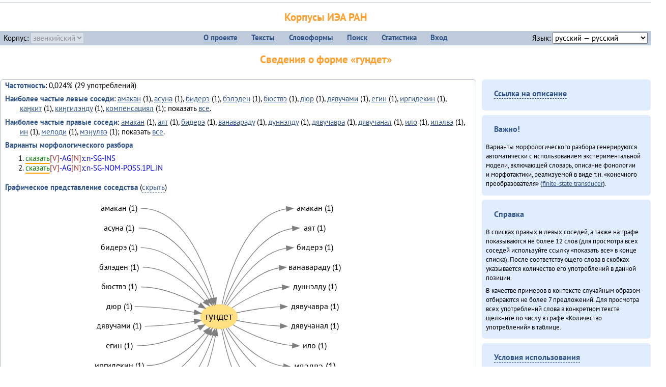

--- FILE ---
content_type: text/html; charset=UTF-8
request_url: https://corpora.iea.ras.ru/corpora/describe_word.php?word=%D0%B3%D1%83%D0%BD%D0%B4%D0%B5%D1%82&b=l&prev=%D0%B8%D0%BB%D1%8D%D0%BB%D0%B2%D1%8D
body_size: 47892
content:

<!DOCTYPE html>
<html>
<head>
	<meta name="Content-Type" content="text/html; charset=utf-8">
	<title>Корпусы ИЭА&nbsp;РАН — Сведения о форме «гундет»</title>
	<!--base href="/corpora/"-->
	<link rel="icon" type="image/png" href="images/favicon.ico">
	<link rel="stylesheet" type="text/css" href="style/jquery-ui/smoothness/jquery-ui.css">
	<link rel="stylesheet" type="text/css" href="style/fonts.css">
	<link rel="stylesheet" type="text/css" href="style/main.css">
	<link rel="stylesheet" type="text/css" href="style/menu.css">
	<link rel="stylesheet" type="text/css" href="style/tables.css">
	<script type="text/javascript" language="javascript" src="javascript/jquery.js"></script>
	<script type="text/javascript" language="javascript" src="javascript/jquery.easing.js"></script>
	<script type="text/javascript" language="javascript" src="javascript/jquery-ui.js"></script>
	<script type="text/javascript" language="javascript" src="javascript/functions.js"></script>
</head>
<body>
<!--Начало видимой страницы-->
<div id="header"><h1><a style="color: inherit; text-decoration: none;" href="./" title="Переход к начальной странице">Корпусы ИЭА&nbsp;РАН</a></h1>
<table id="menu">
<tr>
	<td style="width: 22%; padding-left: 0.5em; text-align: left;">Корпус:&nbsp;<form style="display: inline;" action="/corpora/describe_word.php" method="post"><select name="lang_code" onchange="submit();" disabled><option value="yrk">ненецкий</option><option value="atv">телеутский</option><option value="cjs">шорский</option><option value="evn" selected>эвенкийский</option></select></form></td>
	<td>
	<!--Содержимое выпадающих меню-->
	<ul>
		<li><a href="./">О&nbsp;проекте</a><ul>
			<li><a href="structure.php">Структура&nbsp;корпуса</a></li>
			<li><a href="news.php">Новости</a></li>
			<li><a href="authors.php">Об&nbsp;авторах</a></li>
		</ul></li>
		<li><a href="texts.php">Тексты</a></li>
		<li><a href="wordforms.php">Словоформы</a><ul>
					<li><a href="compare.php">сравнение списков</a></li>
					<li><a href="concordance.php">конкорданс</a></li>
		</ul></li>
		<li><a href="search.php">Поиск</a><ul>
			<li><a href="search_lexgram.php">лексико-грамматический</a></li>
			<li><a href="compare_texts.php">пар предложений</a></li>
		</ul></li>
		<li><a href="statistics.php">Статистика</a></li>
		<li><!--Вход для администраторов--><a href="login.php?return=/corpora/describe_word.php?word=%D0%B3%D1%83%D0%BD%D0%B4%D0%B5%D1%82&amp;b=l&amp;prev=%D0%B8%D0%BB%D1%8D%D0%BB%D0%B2%D1%8D">Вход</a></li>
	</ul></td>
	<td style="width: 22%; padding-right: 0.5em; text-align: right;">Язык:&nbsp;<form style="display: inline;" action="/corpora/describe_word.php" method="post"><select name="iface_lang" onchange="submit();"><option value="eng">английский — English</option><option value="rus" selected>русский — русский</option><option value="yrk">ненецкий — ненэця’ вада</option></select></form></td>
</tr>
</table>
<h1>Сведения о форме «гундет»</h1></div><div id="main">
	<div class="text_block">
<p class="desc_item"><strong>Частотность</strong>: 0,024% (29&nbsp;употреблений)</p><p class="desc_item"><strong>Наиболее частые левые соседи</strong>: <a href="describe_word.php?lang_code=evn&wf_kind=normalised&word=%D0%B0%D0%BC%D0%B0%D0%BA%D0%B0%D0%BD&b=l&prev=%D0%B3%D1%83%D0%BD%D0%B4%D0%B5%D1%82" title="Сведения о слове (в этом окне)">амакан</a>&nbsp;(1), <a href="describe_word.php?lang_code=evn&wf_kind=normalised&word=%D0%B0%D1%81%D1%83%D0%BD%D0%B0&b=l&prev=%D0%B3%D1%83%D0%BD%D0%B4%D0%B5%D1%82" title="Сведения о слове (в этом окне)">асуна</a>&nbsp;(1), <a href="describe_word.php?lang_code=evn&wf_kind=normalised&word=%D0%B1%D0%B8%D0%B4%D0%B5%D1%80%D1%8D&b=l&prev=%D0%B3%D1%83%D0%BD%D0%B4%D0%B5%D1%82" title="Сведения о слове (в этом окне)">бидерэ</a>&nbsp;(1), <a href="describe_word.php?lang_code=evn&wf_kind=normalised&word=%D0%B1%D1%8D%D0%BB%D1%8D%D0%B4%D0%B5%D0%BD&b=l&prev=%D0%B3%D1%83%D0%BD%D0%B4%D0%B5%D1%82" title="Сведения о слове (в этом окне)">бэлэден</a>&nbsp;(1), <a href="describe_word.php?lang_code=evn&wf_kind=normalised&word=%D0%B1%D1%8E%D1%81%D1%82%D0%B2%D1%8D&b=l&prev=%D0%B3%D1%83%D0%BD%D0%B4%D0%B5%D1%82" title="Сведения о слове (в этом окне)">бюствэ</a>&nbsp;(1), <a href="describe_word.php?lang_code=evn&wf_kind=normalised&word=%D0%B4%D1%8E%D1%80&b=l&prev=%D0%B3%D1%83%D0%BD%D0%B4%D0%B5%D1%82" title="Сведения о слове (в этом окне)">дюр</a>&nbsp;(1), <a href="describe_word.php?lang_code=evn&wf_kind=normalised&word=%D0%B4%D1%8F%D0%B2%D1%83%D1%87%D0%B0%D0%BC%D0%B8&b=l&prev=%D0%B3%D1%83%D0%BD%D0%B4%D0%B5%D1%82" title="Сведения о слове (в этом окне)">дявучами</a>&nbsp;(1), <a href="describe_word.php?lang_code=evn&wf_kind=normalised&word=%D0%B5%D0%B3%D0%B8%D0%BD&b=l&prev=%D0%B3%D1%83%D0%BD%D0%B4%D0%B5%D1%82" title="Сведения о слове (в этом окне)">егин</a>&nbsp;(1), <a href="describe_word.php?lang_code=evn&wf_kind=normalised&word=%D0%B8%D1%80%D0%B3%D0%B8%D0%B4%D0%B5%D0%BA%D0%B8%D0%BD&b=l&prev=%D0%B3%D1%83%D0%BD%D0%B4%D0%B5%D1%82" title="Сведения о слове (в этом окне)">иргидекин</a>&nbsp;(1), <a href="describe_word.php?lang_code=evn&wf_kind=normalised&word=%D0%BA%D0%B0%D3%88%D0%BA%D0%B8%D1%82&b=l&prev=%D0%B3%D1%83%D0%BD%D0%B4%D0%B5%D1%82" title="Сведения о слове (в этом окне)">каӈкит</a>&nbsp;(1), <a href="describe_word.php?lang_code=evn&wf_kind=normalised&word=%D0%BA%D0%B8%D3%88%D0%B3%D0%B8%D0%BB%D1%8D%D0%BD%D0%B4%D1%83&b=l&prev=%D0%B3%D1%83%D0%BD%D0%B4%D0%B5%D1%82" title="Сведения о слове (в этом окне)">киӈгилэнду</a>&nbsp;(1), <a href="describe_word.php?lang_code=evn&wf_kind=normalised&word=%D0%BA%D0%BE%D0%BC%D0%BF%D0%B5%D0%BD%D1%81%D0%B0%D1%86%D0%B8%D1%8F%D0%BB&b=l&prev=%D0%B3%D1%83%D0%BD%D0%B4%D0%B5%D1%82" title="Сведения о слове (в этом окне)">компенсациял</a>&nbsp;(1); показать <a href="neighbours.php?dist=-1&rl=-1&limit=1&text0=0&word=%D0%B3%D1%83%D0%BD%D0%B4%D0%B5%D1%82" target="_blank" title="В новом окне">все</a>.</p><p class="desc_item"><strong>Наиболее частые правые соседи</strong>: <a href="describe_word.php?lang_code=evn&wf_kind=normalised&word=%D0%B0%D0%BC%D0%B0%D0%BA%D0%B0%D0%BD&b=r&prev=%D0%B3%D1%83%D0%BD%D0%B4%D0%B5%D1%82" title="Сведения о слове (в этом окне)">амакан</a>&nbsp;(1), <a href="describe_word.php?lang_code=evn&wf_kind=normalised&word=%D0%B0%D1%8F%D1%82&b=r&prev=%D0%B3%D1%83%D0%BD%D0%B4%D0%B5%D1%82" title="Сведения о слове (в этом окне)">аят</a>&nbsp;(1), <a href="describe_word.php?lang_code=evn&wf_kind=normalised&word=%D0%B1%D0%B8%D0%B4%D0%B5%D1%80%D1%8D&b=r&prev=%D0%B3%D1%83%D0%BD%D0%B4%D0%B5%D1%82" title="Сведения о слове (в этом окне)">бидерэ</a>&nbsp;(1), <a href="describe_word.php?lang_code=evn&wf_kind=normalised&word=%D0%B2%D0%B0%D0%BD%D0%B0%D0%B2%D0%B0%D1%80%D0%B0%D0%B4%D1%83&b=r&prev=%D0%B3%D1%83%D0%BD%D0%B4%D0%B5%D1%82" title="Сведения о слове (в этом окне)">ванавараду</a>&nbsp;(1), <a href="describe_word.php?lang_code=evn&wf_kind=normalised&word=%D0%B4%D1%83%D0%BD%D0%BD%D1%8D%D0%BB%D0%B4%D1%83&b=r&prev=%D0%B3%D1%83%D0%BD%D0%B4%D0%B5%D1%82" title="Сведения о слове (в этом окне)">дуннэлду</a>&nbsp;(1), <a href="describe_word.php?lang_code=evn&wf_kind=normalised&word=%D0%B4%D1%8F%D0%B2%D1%83%D1%87%D0%B0%D0%B2%D1%80%D0%B0&b=r&prev=%D0%B3%D1%83%D0%BD%D0%B4%D0%B5%D1%82" title="Сведения о слове (в этом окне)">дявучавра</a>&nbsp;(1), <a href="describe_word.php?lang_code=evn&wf_kind=normalised&word=%D0%B4%D1%8F%D0%B2%D1%83%D1%87%D0%B0%D0%BD%D0%B0%D0%BB&b=r&prev=%D0%B3%D1%83%D0%BD%D0%B4%D0%B5%D1%82" title="Сведения о слове (в этом окне)">дявучанал</a>&nbsp;(1), <a href="describe_word.php?lang_code=evn&wf_kind=normalised&word=%D0%B8%D0%BB%D0%BE&b=r&prev=%D0%B3%D1%83%D0%BD%D0%B4%D0%B5%D1%82" title="Сведения о слове (в этом окне)">ило</a>&nbsp;(1), <a href="describe_word.php?lang_code=evn&wf_kind=normalised&word=%D0%B8%D0%BB%D1%8D%D0%BB%D0%B2%D1%8D&b=r&prev=%D0%B3%D1%83%D0%BD%D0%B4%D0%B5%D1%82" title="Сведения о слове (в этом окне)">илэлвэ</a>&nbsp;(1), <a href="describe_word.php?lang_code=evn&wf_kind=normalised&word=%D0%B8%D0%BD&b=r&prev=%D0%B3%D1%83%D0%BD%D0%B4%D0%B5%D1%82" title="Сведения о слове (в этом окне)">ин</a>&nbsp;(1), <a href="describe_word.php?lang_code=evn&wf_kind=normalised&word=%D0%BC%D0%B5%D0%BB%D0%BE%D0%B4%D0%B8&b=r&prev=%D0%B3%D1%83%D0%BD%D0%B4%D0%B5%D1%82" title="Сведения о слове (в этом окне)">мелоди</a>&nbsp;(1), <a href="describe_word.php?lang_code=evn&wf_kind=normalised&word=%D0%BC%D1%8D%D3%88%D1%83%D0%BB%D0%B2%D1%8D&b=r&prev=%D0%B3%D1%83%D0%BD%D0%B4%D0%B5%D1%82" title="Сведения о слове (в этом окне)">мэӈулвэ</a>&nbsp;(1); показать <a href="neighbours.php?dist=1&rl=1&limit=1&text0=0&word=%D0%B3%D1%83%D0%BD%D0%B4%D0%B5%D1%82" target="_blank" title="В новом окне">все</a>.</p><p class="desc_item"><strong>Варианты морфологического разбора</strong></p><ol><li class="analysis">сказать[V]-AG[N]:cn-SG-INS</li><li class="analysis">сказать[V]-AG[N]:cn-SG-NOM-POSS.1PL.IN</li></ol><br><p class="desc_item"><strong>Графическое представление соседства</strong> (<a id="graph_a" class="samepage" onclick="toggleBlockDisplay('graph', 'graph_a');">скрыть</a>)</p><div id="graph" class="svg" align="center"><a name="graph"></a><?xml version="1.0" encoding="UTF-8" standalone="no"?>
<!DOCTYPE svg PUBLIC "-//W3C//DTD SVG 1.1//EN"
 "http://www.w3.org/Graphics/SVG/1.1/DTD/svg11.dtd">
<!-- Generated by graphviz version 6.0.1 (20220911.1526)
 -->
<!-- Title: G Pages: 1 -->
<svg width="388pt" height="359pt"
 viewBox="0.00 0.00 387.98 359.40" xmlns="http://www.w3.org/2000/svg" xmlns:xlink="http://www.w3.org/1999/xlink">
<g id="graph0" class="graph" transform="scale(1 1) rotate(0) translate(4 355.4)">
<title>G</title>
<polygon fill="white" stroke="none" points="-4,4 -4,-355.4 383.98,-355.4 383.98,4 -4,4"/>
<!-- гундет -->
<g id="node1" class="node">
<title>гундет</title>
<ellipse fill="#ffe080" stroke="#ffe080" cx="195.99" cy="-177.2" rx="27" ry="18"/>
<text text-anchor="middle" x="195.99" y="-173" font-family="PT Sans" font-size="14.00">гундет</text>
</g>
<!-- амаканr -->
<g id="node14" class="node">
<title>амаканr</title>
<g id="a_node14"><a xlink:href="/corpora/describe_word.php?word=%D0%B0%D0%BC%D0%B0%D0%BA%D0%B0%D0%BD&amp;b=r&amp;prev=%D0%B3%D1%83%D0%BD%D0%B4%D0%B5%D1%82#graph" xlink:title="амакан (1)">
<text text-anchor="middle" x="337.49" y="-333.6" font-family="PT Sans" font-size="12.00">амакан (1)</text>
</a>
</g>
</g>
<!-- гундет&#45;&gt;амаканr -->
<g id="edge13" class="edge">
<title>гундет&#45;&gt;амаканr:w</title>
<path fill="none" stroke="grey" d="M200.32,-195.24C208.74,-234.96 234.7,-327.18 295.44,-336.45"/>
<polygon fill="grey" stroke="grey" points="295.25,-339.94 305.49,-337.2 295.78,-332.96 295.25,-339.94"/>
</g>
<!-- аятr -->
<g id="node15" class="node">
<title>аятr</title>
<g id="a_node15"><a xlink:href="/corpora/describe_word.php?word=%D0%B0%D1%8F%D1%82&amp;b=r&amp;prev=%D0%B3%D1%83%D0%BD%D0%B4%D0%B5%D1%82#graph" xlink:title="аят (1)">
<text text-anchor="middle" x="337.49" y="-304.6" font-family="PT Sans" font-size="12.00">аят (1)</text>
</a>
</g>
</g>
<!-- гундет&#45;&gt;аятr -->
<g id="edge14" class="edge">
<title>гундет&#45;&gt;аятr:w</title>
<path fill="none" stroke="grey" d="M203.14,-194.6C216.2,-228.21 250.01,-299.5 304.46,-307.47"/>
<polygon fill="grey" stroke="grey" points="304.26,-310.97 314.49,-308.2 304.77,-303.98 304.26,-310.97"/>
</g>
<!-- бидерэr -->
<g id="node16" class="node">
<title>бидерэr</title>
<g id="a_node16"><a xlink:href="/corpora/describe_word.php?word=%D0%B1%D0%B8%D0%B4%D0%B5%D1%80%D1%8D&amp;b=r&amp;prev=%D0%B3%D1%83%D0%BD%D0%B4%D0%B5%D1%82#graph" xlink:title="бидерэ (1)">
<text text-anchor="middle" x="337.49" y="-275.6" font-family="PT Sans" font-size="12.00">бидерэ (1)</text>
</a>
</g>
</g>
<!-- гундет&#45;&gt;бидерэr -->
<g id="edge15" class="edge">
<title>гундет&#45;&gt;бидерэr:w</title>
<path fill="none" stroke="grey" d="M205.36,-194.5C219.69,-221.56 251.69,-271.51 295.38,-278.4"/>
<polygon fill="grey" stroke="grey" points="295.24,-281.9 305.49,-279.2 295.79,-274.93 295.24,-281.9"/>
</g>
<!-- ванаварадуr -->
<g id="node17" class="node">
<title>ванаварадуr</title>
<g id="a_node17"><a xlink:href="/corpora/describe_word.php?word=%D0%B2%D0%B0%D0%BD%D0%B0%D0%B2%D0%B0%D1%80%D0%B0%D0%B4%D1%83&amp;b=r&amp;prev=%D0%B3%D1%83%D0%BD%D0%B4%D0%B5%D1%82#graph" xlink:title="ванавараду (1)">
<text text-anchor="middle" x="337.49" y="-246.6" font-family="PT Sans" font-size="12.00">ванавараду (1)</text>
</a>
</g>
</g>
<!-- гундет&#45;&gt;ванаварадуr -->
<g id="edge16" class="edge">
<title>гундет&#45;&gt;ванаварадуr:w</title>
<path fill="none" stroke="grey" d="M208.22,-193.4C223.13,-212.98 251.5,-243.97 284.95,-249.38"/>
<polygon fill="grey" stroke="grey" points="284.74,-252.88 294.99,-250.2 285.31,-245.9 284.74,-252.88"/>
</g>
<!-- дуннэлдуr -->
<g id="node18" class="node">
<title>дуннэлдуr</title>
<g id="a_node18"><a xlink:href="/corpora/describe_word.php?word=%D0%B4%D1%83%D0%BD%D0%BD%D1%8D%D0%BB%D0%B4%D1%83&amp;b=r&amp;prev=%D0%B3%D1%83%D0%BD%D0%B4%D0%B5%D1%82#graph" xlink:title="дуннэлду (1)">
<text text-anchor="middle" x="337.49" y="-217.6" font-family="PT Sans" font-size="12.00">дуннэлду (1)</text>
</a>
</g>
</g>
<!-- гундет&#45;&gt;дуннэлдуr -->
<g id="edge17" class="edge">
<title>гундет&#45;&gt;дуннэлдуr:w</title>
<path fill="none" stroke="grey" d="M214.89,-190.16C232.52,-201.77 260.89,-217.45 289.41,-220.62"/>
<polygon fill="grey" stroke="grey" points="289.3,-224.12 299.49,-221.2 289.7,-217.14 289.3,-224.12"/>
</g>
<!-- дявучавраr -->
<g id="node19" class="node">
<title>дявучавраr</title>
<g id="a_node19"><a xlink:href="/corpora/describe_word.php?word=%D0%B4%D1%8F%D0%B2%D1%83%D1%87%D0%B0%D0%B2%D1%80%D0%B0&amp;b=r&amp;prev=%D0%B3%D1%83%D0%BD%D0%B4%D0%B5%D1%82#graph" xlink:title="дявучавра (1)">
<text text-anchor="middle" x="337.49" y="-188.6" font-family="PT Sans" font-size="12.00">дявучавра (1)</text>
</a>
</g>
</g>
<!-- гундет&#45;&gt;дявучавраr -->
<g id="edge18" class="edge">
<title>гундет&#45;&gt;дявучавраr:w</title>
<path fill="none" stroke="grey" d="M221.78,-183.04C239.23,-186.71 263.48,-190.94 286.42,-191.97"/>
<polygon fill="grey" stroke="grey" points="286.41,-195.47 296.49,-192.2 286.57,-188.47 286.41,-195.47"/>
</g>
<!-- дявучаналr -->
<g id="node20" class="node">
<title>дявучаналr</title>
<g id="a_node20"><a xlink:href="/corpora/describe_word.php?word=%D0%B4%D1%8F%D0%B2%D1%83%D1%87%D0%B0%D0%BD%D0%B0%D0%BB&amp;b=r&amp;prev=%D0%B3%D1%83%D0%BD%D0%B4%D0%B5%D1%82#graph" xlink:title="дявучанал (1)">
<text text-anchor="middle" x="337.49" y="-159.6" font-family="PT Sans" font-size="12.00">дявучанал (1)</text>
</a>
</g>
</g>
<!-- гундет&#45;&gt;дявучаналr -->
<g id="edge19" class="edge">
<title>гундет&#45;&gt;дявучаналr:w</title>
<path fill="none" stroke="grey" d="M221.8,-171.75C239.26,-168.32 263.52,-164.38 286.43,-163.42"/>
<polygon fill="grey" stroke="grey" points="286.57,-166.92 296.49,-163.2 286.41,-159.92 286.57,-166.92"/>
</g>
<!-- илоr -->
<g id="node21" class="node">
<title>илоr</title>
<g id="a_node21"><a xlink:href="/corpora/describe_word.php?word=%D0%B8%D0%BB%D0%BE&amp;b=r&amp;prev=%D0%B3%D1%83%D0%BD%D0%B4%D0%B5%D1%82#graph" xlink:title="ило (1)">
<text text-anchor="middle" x="337.49" y="-130.6" font-family="PT Sans" font-size="12.00">ило (1)</text>
</a>
</g>
</g>
<!-- гундет&#45;&gt;илоr -->
<g id="edge20" class="edge">
<title>гундет&#45;&gt;илоr:w</title>
<path fill="none" stroke="grey" d="M216.57,-165.22C237.14,-153.69 271.05,-137.58 304.23,-134.66"/>
<polygon fill="grey" stroke="grey" points="304.66,-138.15 314.49,-134.2 304.34,-131.15 304.66,-138.15"/>
</g>
<!-- илэлвэr -->
<g id="node22" class="node">
<title>илэлвэr</title>
<g id="a_node22"><a xlink:href="/corpora/describe_word.php?word=%D0%B8%D0%BB%D1%8D%D0%BB%D0%B2%D1%8D&amp;b=r&amp;prev=%D0%B3%D1%83%D0%BD%D0%B4%D0%B5%D1%82#graph" xlink:title="илэлвэ (1)">
<text text-anchor="middle" x="337.49" y="-99" font-family="PT Sans" font-size="14.00">илэлвэ (1)</text>
</a>
</g>
</g>
<!-- гундет&#45;&gt;илэлвэr -->
<g id="edge21" class="edge">
<title>гундет&#45;&gt;илэлвэr:w</title>
<path fill="none" stroke="grey" d="M208.87,-161.14C224.95,-141.25 255.77,-109.31 291.34,-103.97"/>
<polygon fill="grey" stroke="grey" points="291.78,-107.45 301.49,-103.2 291.25,-100.47 291.78,-107.45"/>
</g>
<!-- инr -->
<g id="node23" class="node">
<title>инr</title>
<g id="a_node23"><a xlink:href="/corpora/describe_word.php?word=%D0%B8%D0%BD&amp;b=r&amp;prev=%D0%B3%D1%83%D0%BD%D0%B4%D0%B5%D1%82#graph" xlink:title="ин (1)">
<text text-anchor="middle" x="337.49" y="-68.6" font-family="PT Sans" font-size="12.00">ин (1)</text>
</a>
</g>
</g>
<!-- гундет&#45;&gt;инr -->
<g id="edge22" class="edge">
<title>гундет&#45;&gt;инr:w</title>
<path fill="none" stroke="grey" d="M206.1,-160.33C222.38,-132.56 259.3,-79.61 307.39,-72.91"/>
<polygon fill="grey" stroke="grey" points="307.76,-76.39 317.49,-72.2 307.27,-69.41 307.76,-76.39"/>
</g>
<!-- мелодиr -->
<g id="node24" class="node">
<title>мелодиr</title>
<g id="a_node24"><a xlink:href="/corpora/describe_word.php?word=%D0%BC%D0%B5%D0%BB%D0%BE%D0%B4%D0%B8&amp;b=r&amp;prev=%D0%B3%D1%83%D0%BD%D0%B4%D0%B5%D1%82#graph" xlink:title="мелоди (1)">
<text text-anchor="middle" x="337.49" y="-39.6" font-family="PT Sans" font-size="12.00">мелоди (1)</text>
</a>
</g>
</g>
<!-- гундет&#45;&gt;мелодиr -->
<g id="edge23" class="edge">
<title>гундет&#45;&gt;мелодиr:w</title>
<path fill="none" stroke="grey" d="M202.14,-159.41C213.2,-125.09 242.64,-52.4 295.37,-44"/>
<polygon fill="grey" stroke="grey" points="295.79,-47.47 305.49,-43.2 295.24,-40.5 295.79,-47.47"/>
</g>
<!-- мэӈулвэr -->
<g id="node25" class="node">
<title>мэӈулвэr</title>
<g id="a_node25"><a xlink:href="/corpora/describe_word.php?word=%D0%BC%D1%8D%D3%88%D1%83%D0%BB%D0%B2%D1%8D&amp;b=r&amp;prev=%D0%B3%D1%83%D0%BD%D0%B4%D0%B5%D1%82#graph" xlink:title="мэӈулвэ (1)">
<text text-anchor="middle" x="337.49" y="-10.6" font-family="PT Sans" font-size="12.00">мэӈулвэ (1)</text>
</a>
</g>
</g>
<!-- гундет&#45;&gt;мэӈулвэr -->
<g id="edge24" class="edge">
<title>гундет&#45;&gt;мэӈулвэr:w</title>
<path fill="none" stroke="grey" d="M199.89,-159.13C207.42,-118.85 231.44,-24.45 292.39,-14.97"/>
<polygon fill="grey" stroke="grey" points="292.78,-18.45 302.49,-14.2 292.25,-11.47 292.78,-18.45"/>
</g>
<!-- амаканl -->
<g id="node2" class="node">
<title>амаканl</title>
<g id="a_node2"><a xlink:href="/corpora/describe_word.php?word=%D0%B0%D0%BC%D0%B0%D0%BA%D0%B0%D0%BD&amp;b=l&amp;prev=%D0%B3%D1%83%D0%BD%D0%B4%D0%B5%D1%82#graph" xlink:title="амакан (1)">
<text text-anchor="middle" x="48.5" y="-333.6" font-family="PT Sans" font-size="12.00">амакан (1)</text>
</a>
</g>
</g>
<!-- амаканl&#45;&gt;гундет -->
<g id="edge1" class="edge">
<title>амаканl:e&#45;&gt;гундет</title>
<path fill="none" stroke="grey" d="M80.5,-337.2C144.82,-337.2 176.47,-250.61 188.71,-204.83"/>
<polygon fill="grey" stroke="grey" points="192.15,-205.49 191.22,-194.93 185.36,-203.77 192.15,-205.49"/>
</g>
<!-- асунаl -->
<g id="node3" class="node">
<title>асунаl</title>
<g id="a_node3"><a xlink:href="/corpora/describe_word.php?word=%D0%B0%D1%81%D1%83%D0%BD%D0%B0&amp;b=l&amp;prev=%D0%B3%D1%83%D0%BD%D0%B4%D0%B5%D1%82#graph" xlink:title="асуна (1)">
<text text-anchor="middle" x="48.5" y="-304.6" font-family="PT Sans" font-size="12.00">асуна (1)</text>
</a>
</g>
</g>
<!-- асунаl&#45;&gt;гундет -->
<g id="edge2" class="edge">
<title>асунаl:e&#45;&gt;гундет</title>
<path fill="none" stroke="grey" d="M77.5,-308.2C132.88,-308.2 168.75,-242.5 184.97,-204.15"/>
<polygon fill="grey" stroke="grey" points="188.33,-205.18 188.84,-194.6 181.84,-202.55 188.33,-205.18"/>
</g>
<!-- бидерэl -->
<g id="node4" class="node">
<title>бидерэl</title>
<g id="a_node4"><a xlink:href="/corpora/describe_word.php?word=%D0%B1%D0%B8%D0%B4%D0%B5%D1%80%D1%8D&amp;b=l&amp;prev=%D0%B3%D1%83%D0%BD%D0%B4%D0%B5%D1%82#graph" xlink:title="бидерэ (1)">
<text text-anchor="middle" x="48.5" y="-275.6" font-family="PT Sans" font-size="12.00">бидерэ (1)</text>
</a>
</g>
</g>
<!-- бидерэl&#45;&gt;гундет -->
<g id="edge3" class="edge">
<title>бидерэl:e&#45;&gt;гундет</title>
<path fill="none" stroke="grey" d="M80.5,-279.2C126.34,-279.2 162.31,-233.06 180.95,-202.84"/>
<polygon fill="grey" stroke="grey" points="184.08,-204.43 186.17,-194.04 178.06,-200.86 184.08,-204.43"/>
</g>
<!-- бэлэденl -->
<g id="node5" class="node">
<title>бэлэденl</title>
<g id="a_node5"><a xlink:href="/corpora/describe_word.php?word=%D0%B1%D1%8D%D0%BB%D1%8D%D0%B4%D0%B5%D0%BD&amp;b=l&amp;prev=%D0%B3%D1%83%D0%BD%D0%B4%D0%B5%D1%82#graph" xlink:title="бэлэден (1)">
<text text-anchor="middle" x="48.5" y="-246.6" font-family="PT Sans" font-size="12.00">бэлэден (1)</text>
</a>
</g>
</g>
<!-- бэлэденl&#45;&gt;гундет -->
<g id="edge4" class="edge">
<title>бэлэденl:e&#45;&gt;гундет</title>
<path fill="none" stroke="grey" d="M83.5,-250.2C120.38,-250.2 154.57,-221.89 175.11,-200.53"/>
<polygon fill="grey" stroke="grey" points="177.82,-202.76 182.04,-193.04 172.68,-198 177.82,-202.76"/>
</g>
<!-- бюствэl -->
<g id="node6" class="node">
<title>бюствэl</title>
<g id="a_node6"><a xlink:href="/corpora/describe_word.php?word=%D0%B1%D1%8E%D1%81%D1%82%D0%B2%D1%8D&amp;b=l&amp;prev=%D0%B3%D1%83%D0%BD%D0%B4%D0%B5%D1%82#graph" xlink:title="бюствэ (1)">
<text text-anchor="middle" x="48.5" y="-217.6" font-family="PT Sans" font-size="12.00">бюствэ (1)</text>
</a>
</g>
</g>
<!-- бюствэl&#45;&gt;гундет -->
<g id="edge5" class="edge">
<title>бюствэl:e&#45;&gt;гундет</title>
<path fill="none" stroke="grey" d="M80.5,-221.2C111.61,-221.2 144.51,-206.86 167.02,-194.56"/>
<polygon fill="grey" stroke="grey" points="169.03,-197.44 175.99,-189.46 165.57,-191.36 169.03,-197.44"/>
</g>
<!-- дюрl -->
<g id="node7" class="node">
<title>дюрl</title>
<g id="a_node7"><a xlink:href="/corpora/describe_word.php?word=%D0%B4%D1%8E%D1%80&amp;b=l&amp;prev=%D0%B3%D1%83%D0%BD%D0%B4%D0%B5%D1%82#graph" xlink:title="дюр (1)">
<text text-anchor="middle" x="48.5" y="-188.6" font-family="PT Sans" font-size="12.00">дюр (1)</text>
</a>
</g>
</g>
<!-- дюрl&#45;&gt;гундет -->
<g id="edge6" class="edge">
<title>дюрl:e&#45;&gt;гундет</title>
<path fill="none" stroke="grey" d="M71.5,-192.2C101.36,-192.2 134.98,-187.83 159.6,-183.8"/>
<polygon fill="grey" stroke="grey" points="160.28,-187.23 169.56,-182.11 159.11,-180.33 160.28,-187.23"/>
</g>
<!-- дявучамиl -->
<g id="node8" class="node">
<title>дявучамиl</title>
<g id="a_node8"><a xlink:href="/corpora/describe_word.php?word=%D0%B4%D1%8F%D0%B2%D1%83%D1%87%D0%B0%D0%BC%D0%B8&amp;b=l&amp;prev=%D0%B3%D1%83%D0%BD%D0%B4%D0%B5%D1%82#graph" xlink:title="дявучами (1)">
<text text-anchor="middle" x="48.5" y="-159.6" font-family="PT Sans" font-size="12.00">дявучами (1)</text>
</a>
</g>
</g>
<!-- дявучамиl&#45;&gt;гундет -->
<g id="edge7" class="edge">
<title>дявучамиl:e&#45;&gt;гундет</title>
<path fill="none" stroke="grey" d="M86.5,-163.2C111.03,-163.2 138.43,-166.76 159.56,-170.3"/>
<polygon fill="grey" stroke="grey" points="159.23,-173.79 169.68,-172.07 160.43,-166.9 159.23,-173.79"/>
</g>
<!-- егинl -->
<g id="node9" class="node">
<title>егинl</title>
<g id="a_node9"><a xlink:href="/corpora/describe_word.php?word=%D0%B5%D0%B3%D0%B8%D0%BD&amp;b=l&amp;prev=%D0%B3%D1%83%D0%BD%D0%B4%D0%B5%D1%82#graph" xlink:title="егин (1)">
<text text-anchor="middle" x="48.5" y="-130.6" font-family="PT Sans" font-size="12.00">егин (1)</text>
</a>
</g>
</g>
<!-- егинl&#45;&gt;гундет -->
<g id="edge8" class="edge">
<title>егинl:e&#45;&gt;гундет</title>
<path fill="none" stroke="grey" d="M74.5,-134.2C107.44,-134.2 142.65,-148.63 166.45,-160.77"/>
<polygon fill="grey" stroke="grey" points="164.82,-163.87 175.29,-165.45 168.09,-157.68 164.82,-163.87"/>
</g>
<!-- иргидекинl -->
<g id="node10" class="node">
<title>иргидекинl</title>
<g id="a_node10"><a xlink:href="/corpora/describe_word.php?word=%D0%B8%D1%80%D0%B3%D0%B8%D0%B4%D0%B5%D0%BA%D0%B8%D0%BD&amp;b=l&amp;prev=%D0%B3%D1%83%D0%BD%D0%B4%D0%B5%D1%82#graph" xlink:title="иргидекин (1)">
<text text-anchor="middle" x="48.5" y="-101.6" font-family="PT Sans" font-size="12.00">иргидекин (1)</text>
</a>
</g>
</g>
<!-- иргидекинl&#45;&gt;гундет -->
<g id="edge9" class="edge">
<title>иргидекинl:e&#45;&gt;гундет</title>
<path fill="none" stroke="grey" d="M89.5,-105.2C124.5,-105.2 156.44,-132.57 175.79,-153.56"/>
<polygon fill="grey" stroke="grey" points="173.32,-156.05 182.57,-161.22 178.57,-151.41 173.32,-156.05"/>
</g>
<!-- каӈкитl -->
<g id="node11" class="node">
<title>каӈкитl</title>
<g id="a_node11"><a xlink:href="/corpora/describe_word.php?word=%D0%BA%D0%B0%D3%88%D0%BA%D0%B8%D1%82&amp;b=l&amp;prev=%D0%B3%D1%83%D0%BD%D0%B4%D0%B5%D1%82#graph" xlink:title="каӈкит (1)">
<text text-anchor="middle" x="48.5" y="-72.6" font-family="PT Sans" font-size="12.00">каӈкит (1)</text>
</a>
</g>
</g>
<!-- каӈкитl&#45;&gt;гундет -->
<g id="edge10" class="edge">
<title>каӈкитl:e&#45;&gt;гундет</title>
<path fill="none" stroke="grey" d="M80.5,-76.2C125.9,-76.2 161.8,-121.41 180.59,-151.34"/>
<polygon fill="grey" stroke="grey" points="177.7,-153.32 185.86,-160.07 183.69,-149.7 177.7,-153.32"/>
</g>
<!-- киӈгилэндуl -->
<g id="node12" class="node">
<title>киӈгилэндуl</title>
<g id="a_node12"><a xlink:href="/corpora/describe_word.php?word=%D0%BA%D0%B8%D3%88%D0%B3%D0%B8%D0%BB%D1%8D%D0%BD%D0%B4%D1%83&amp;b=l&amp;prev=%D0%B3%D1%83%D0%BD%D0%B4%D0%B5%D1%82#graph" xlink:title="киӈгилэнду (1)">
<text text-anchor="middle" x="48.5" y="-43.6" font-family="PT Sans" font-size="12.00">киӈгилэнду (1)</text>
</a>
</g>
</g>
<!-- киӈгилэндуl&#45;&gt;гундет -->
<g id="edge11" class="edge">
<title>киӈгилэндуl:e&#45;&gt;гундет</title>
<path fill="none" stroke="grey" d="M92.5,-47.2C144.34,-47.2 174.01,-111.74 187.02,-149.87"/>
<polygon fill="grey" stroke="grey" points="183.69,-150.97 190.11,-159.4 190.35,-148.8 183.69,-150.97"/>
</g>
<!-- компенсациялl -->
<g id="node13" class="node">
<title>компенсациялl</title>
<g id="a_node13"><a xlink:href="/corpora/describe_word.php?word=%D0%BA%D0%BE%D0%BC%D0%BF%D0%B5%D0%BD%D1%81%D0%B0%D1%86%D0%B8%D1%8F%D0%BB&amp;b=l&amp;prev=%D0%B3%D1%83%D0%BD%D0%B4%D0%B5%D1%82#graph" xlink:title="компенсациял (1)">
<text text-anchor="middle" x="48.5" y="-14.6" font-family="PT Sans" font-size="12.00">компенсациял (1)</text>
</a>
</g>
</g>
<!-- компенсациялl&#45;&gt;гундет -->
<g id="edge12" class="edge">
<title>компенсациялl:e&#45;&gt;гундет</title>
<path fill="none" stroke="grey" d="M96.99,-18.2C157.91,-18.2 182.2,-103.83 190.81,-149.41"/>
<polygon fill="grey" stroke="grey" points="187.36,-150.03 192.54,-159.27 194.26,-148.81 187.36,-150.03"/>
</g>
</g>
</svg>
(<a class="samepage" onclick="toggleBlockDisplay('graph', 'graph_a');">скрыть граф</a>)</div><p class="desc_item"><strong>Примеры в&nbsp;контексте</strong> (<a id="kwic_a" class="samepage" onclick="toggleBlockDisplay('kwic', 'kwic_a');">скрыть</a>)</p><div id="kwic" align="center"><a name="kwic"></a><table align="center"><tr><td align="right">— Эт,</td><td style="text-align: center; width: 3em;"><span class="hl_2">гундет</td></span><td align="left">, недропользователь орорво этэечимни…</td><tr><td align="right">Эси</td><td style="text-align: center; width: 3em;"><span class="hl_2">гундет</td></span><td align="left">, кэтэ алагувумнил хэгды алагундула …</td><tr><td align="right"></td><td style="text-align: center; width: 3em;"><span class="hl_2">гундет</td></span><td align="left">, дявучами традиционнай мариптыл про…</td><tr><td align="right">…9 классилду алагудяра, хэгды спасибо</td><td style="text-align: center; width: 3em;"><span class="hl_2">гундет</td></span><td align="left">Тамара Гавриловна Ворошиловайду, ант…</td><tr><td align="right"></td><td style="text-align: center; width: 3em;"><span class="hl_2">гундет</td></span><td align="left">, туги гэрбивчэлвэ «нулгидыл», нуӈан…</td><tr><td align="right">…циальнай тамавур тадук компенсациял,</td><td style="text-align: center; width: 3em;"><span class="hl_2">гундет</td></span><td align="left">тали он бултакиттула, олломэкиттула …</td><tr><td align="right">Хата</td><td style="text-align: center; width: 3em;"><span class="hl_2">гундет</td></span><td align="left">, ин таманин Хатаӈаду эми урэвкэнэл-…</td></table>(<a class="samepage" onclick="toggleBlockDisplay('kwic', 'kwic_a');">скрыть контекст</a>)</div><a name="table"></a><h3>Форма <em>гундет</em> встречается в 18 текстах:</h3><table class="listing"><thead><tr><th>Текст</th><th>Количество употреблений</th></tr></thead><tbody><tr><td><a href="describe_text.php?id=116" target="_blank" title="Сведения о тексте (в новом окне)">Алагуды совет (2013)</a></td><td class="numeric"><a class="samepage wordform" title="Нажмите для просмотра всех употреблений в этом тексте" data-provider="sentences_with_word" data-container="usage" data-word="%D0%B3%D1%83%D0%BD%D0%B4%D0%B5%D1%82" data-id_text="116" data-text="%D0%90%D0%BB%D0%B0%D0%B3%D1%83%D0%B4%D1%8B+%D1%81%D0%BE%D0%B2%D0%B5%D1%82+%282013%29" data-count="1">1</a></td></tr><tr><td><a href="describe_text.php?id=121" target="_blank" title="Сведения о тексте (в новом окне)">Виктор Гаюльскай: «Севергар инмэн одёнэл» (2013)</a></td><td class="numeric"><a class="samepage wordform" title="Нажмите для просмотра всех употреблений в этом тексте" data-provider="sentences_with_word" data-container="usage" data-word="%D0%B3%D1%83%D0%BD%D0%B4%D0%B5%D1%82" data-id_text="121" data-text="%D0%92%D0%B8%D0%BA%D1%82%D0%BE%D1%80+%D0%93%D0%B0%D1%8E%D0%BB%D1%8C%D1%81%D0%BA%D0%B0%D0%B9%3A+%C2%AB%D0%A1%D0%B5%D0%B2%D0%B5%D1%80%D0%B3%D0%B0%D1%80+%D0%B8%D0%BD%D0%BC%D1%8D%D0%BD+%D0%BE%D0%B4%D1%91%D0%BD%D1%8D%D0%BB%C2%BB+%282013%29" data-count="6">6</a></td></tr><tr><td><a href="describe_text.php?id=76" target="_blank" title="Сведения о тексте (в новом окне)">Губернаторвун «севергар» статустулин (2013)</a></td><td class="numeric"><a class="samepage wordform" title="Нажмите для просмотра всех употреблений в этом тексте" data-provider="sentences_with_word" data-container="usage" data-word="%D0%B3%D1%83%D0%BD%D0%B4%D0%B5%D1%82" data-id_text="76" data-text="%D0%93%D1%83%D0%B1%D0%B5%D1%80%D0%BD%D0%B0%D1%82%D0%BE%D1%80%D0%B2%D1%83%D0%BD+%C2%AB%D1%81%D0%B5%D0%B2%D0%B5%D1%80%D0%B3%D0%B0%D1%80%C2%BB+%D1%81%D1%82%D0%B0%D1%82%D1%83%D1%81%D1%82%D1%83%D0%BB%D0%B8%D0%BD+%282013%29" data-count="1">1</a></td></tr><tr><td><a href="describe_text.php?id=72" target="_blank" title="Сведения о тексте (в новом окне)">Дялит: автоматизация униеду (2013)</a></td><td class="numeric"><a class="samepage wordform" title="Нажмите для просмотра всех употреблений в этом тексте" data-provider="sentences_with_word" data-container="usage" data-word="%D0%B3%D1%83%D0%BD%D0%B4%D0%B5%D1%82" data-id_text="72" data-text="%D0%94%D1%8F%D0%BB%D0%B8%D1%82%3A+%D0%B0%D0%B2%D1%82%D0%BE%D0%BC%D0%B0%D1%82%D0%B8%D0%B7%D0%B0%D1%86%D0%B8%D1%8F+%D1%83%D0%BD%D0%B8%D0%B5%D0%B4%D1%83+%282013%29" data-count="4">4</a></td></tr><tr><td><a href="describe_text.php?id=55" target="_blank" title="Сведения о тексте (в новом окне)">Законодательнай собранияду Анатолий Амосов: «Бэлэды тамавурин КМНС-ту балдыдяӈал» (2013)</a></td><td class="numeric"><a class="samepage wordform" title="Нажмите для просмотра всех употреблений в этом тексте" data-provider="sentences_with_word" data-container="usage" data-word="%D0%B3%D1%83%D0%BD%D0%B4%D0%B5%D1%82" data-id_text="55" data-text="%D0%97%D0%B0%D0%BA%D0%BE%D0%BD%D0%BE%D0%B4%D0%B0%D1%82%D0%B5%D0%BB%D1%8C%D0%BD%D0%B0%D0%B9+%D1%81%D0%BE%D0%B1%D1%80%D0%B0%D0%BD%D0%B8%D1%8F%D0%B4%D1%83+%D0%90%D0%BD%D0%B0%D1%82%D0%BE%D0%BB%D0%B8%D0%B9+%D0%90%D0%BC%D0%BE%D1%81%D0%BE%D0%B2%3A+%C2%AB%D0%91%D1%8D%D0%BB%D1%8D%D0%B4%D1%8B+%D1%82%D0%B0%D0%BC%D0%B0%D0%B2%D1%83%D1%80%D0%B8%D0%BD+%D0%9A%D0%9C%D0%9D%D0%A1-%D1%82%D1%83+%D0%B1%D0%B0%D0%BB%D0%B4%D1%8B%D0%B4%D1%8F%D3%88%D0%B0%D0%BB%C2%BB+%282013%29" data-count="1">1</a></td></tr><tr><td><a href="describe_text.php?id=68" target="_blank" title="Сведения о тексте (в новом окне)">Конкурс «Мэнӈи турэн» (2013)</a></td><td class="numeric"><a class="samepage wordform" title="Нажмите для просмотра всех употреблений в этом тексте" data-provider="sentences_with_word" data-container="usage" data-word="%D0%B3%D1%83%D0%BD%D0%B4%D0%B5%D1%82" data-id_text="68" data-text="%D0%9A%D0%BE%D0%BD%D0%BA%D1%83%D1%80%D1%81+%C2%AB%D0%9C%D1%8D%D0%BD%D3%88%D0%B8+%D1%82%D1%83%D1%80%D1%8D%D0%BD%C2%BB+%282013%29" data-count="1">1</a></td></tr><tr><td><a href="describe_text.php?id=120" target="_blank" title="Сведения о тексте (в новом окне)">Минӈи «Эвэды ин» газета (2013)</a></td><td class="numeric"><a class="samepage wordform" title="Нажмите для просмотра всех употреблений в этом тексте" data-provider="sentences_with_word" data-container="usage" data-word="%D0%B3%D1%83%D0%BD%D0%B4%D0%B5%D1%82" data-id_text="120" data-text="%D0%9C%D0%B8%D0%BD%D3%88%D0%B8+%C2%AB%D0%AD%D0%B2%D1%8D%D0%B4%D1%8B+%D0%B8%D0%BD%C2%BB+%D0%B3%D0%B0%D0%B7%D0%B5%D1%82%D0%B0+%282013%29" data-count="1">1</a></td></tr><tr><td><a href="describe_text.php?id=109" target="_blank" title="Сведения о тексте (в новом окне)">«Мучун» – Омакта аннгани [1] (2013)</a></td><td class="numeric"><a class="samepage wordform" title="Нажмите для просмотра всех употреблений в этом тексте" data-provider="sentences_with_word" data-container="usage" data-word="%D0%B3%D1%83%D0%BD%D0%B4%D0%B5%D1%82" data-id_text="109" data-text="%C2%AB%D0%9C%D1%83%D1%87%D1%83%D0%BD%C2%BB+%E2%80%93+%D0%9E%D0%BC%D0%B0%D0%BA%D1%82%D0%B0+%D0%B0%D0%BD%D0%BD%D0%B3%D0%B0%D0%BD%D0%B8+%5B1%5D+%282013%29" data-count="1">1</a></td></tr><tr><td><a href="describe_text.php?id=110" target="_blank" title="Сведения о тексте (в новом окне)">«Мучун» –  Омакта анӈани [2] (2013)</a></td><td class="numeric"><a class="samepage wordform" title="Нажмите для просмотра всех употреблений в этом тексте" data-provider="sentences_with_word" data-container="usage" data-word="%D0%B3%D1%83%D0%BD%D0%B4%D0%B5%D1%82" data-id_text="110" data-text="%C2%AB%D0%9C%D1%83%D1%87%D1%83%D0%BD%C2%BB+%E2%80%93++%D0%9E%D0%BC%D0%B0%D0%BA%D1%82%D0%B0+%D0%B0%D0%BD%D3%88%D0%B0%D0%BD%D0%B8+%5B2%5D+%282013%29" data-count="1">1</a></td></tr><tr><td><a href="describe_text.php?id=128" target="_blank" title="Сведения о тексте (в новом окне)">Ороды этэекитту бэлэн (2013)</a></td><td class="numeric"><a class="samepage wordform" title="Нажмите для просмотра всех употреблений в этом тексте" data-provider="sentences_with_word" data-container="usage" data-word="%D0%B3%D1%83%D0%BD%D0%B4%D0%B5%D1%82" data-id_text="128" data-text="%D0%9E%D1%80%D0%BE%D0%B4%D1%8B+%D1%8D%D1%82%D1%8D%D0%B5%D0%BA%D0%B8%D1%82%D1%82%D1%83+%D0%B1%D1%8D%D0%BB%D1%8D%D0%BD+%282013%29" data-count="1">1</a></td></tr><tr><td><a href="describe_text.php?id=114" target="_blank" title="Сведения о тексте (в новом окне)">«Орорво иргичимнил» Китайду (2013)</a></td><td class="numeric"><a class="samepage wordform" title="Нажмите для просмотра всех употреблений в этом тексте" data-provider="sentences_with_word" data-container="usage" data-word="%D0%B3%D1%83%D0%BD%D0%B4%D0%B5%D1%82" data-id_text="114" data-text="%C2%AB%D0%9E%D1%80%D0%BE%D1%80%D0%B2%D0%BE+%D0%B8%D1%80%D0%B3%D0%B8%D1%87%D0%B8%D0%BC%D0%BD%D0%B8%D0%BB%C2%BB+%D0%9A%D0%B8%D1%82%D0%B0%D0%B9%D0%B4%D1%83+%282013%29" data-count="1">1</a></td></tr><tr><td><a href="describe_text.php?id=111" target="_blank" title="Сведения о тексте (в новом окне)">Севергарду хэгды документ (2013)</a></td><td class="numeric"><a class="samepage wordform" title="Нажмите для просмотра всех употреблений в этом тексте" data-provider="sentences_with_word" data-container="usage" data-word="%D0%B3%D1%83%D0%BD%D0%B4%D0%B5%D1%82" data-id_text="111" data-text="%D0%A1%D0%B5%D0%B2%D0%B5%D1%80%D0%B3%D0%B0%D1%80%D0%B4%D1%83+%D1%85%D1%8D%D0%B3%D0%B4%D1%8B+%D0%B4%D0%BE%D0%BA%D1%83%D0%BC%D0%B5%D0%BD%D1%82+%282013%29" data-count="2">2</a></td></tr><tr><td><a href="describe_text.php?id=78" target="_blank" title="Сведения о тексте (в новом окне)">Таткитва эмэндын (2013)</a></td><td class="numeric"><a class="samepage wordform" title="Нажмите для просмотра всех употреблений в этом тексте" data-provider="sentences_with_word" data-container="usage" data-word="%D0%B3%D1%83%D0%BD%D0%B4%D0%B5%D1%82" data-id_text="78" data-text="%D0%A2%D0%B0%D1%82%D0%BA%D0%B8%D1%82%D0%B2%D0%B0+%D1%8D%D0%BC%D1%8D%D0%BD%D0%B4%D1%8B%D0%BD+%282013%29" data-count="2">2</a></td></tr><tr><td><a href="describe_text.php?id=112" target="_blank" title="Сведения о тексте (в новом окне)">Турэн – илэды баин (2013)</a></td><td class="numeric"><a class="samepage wordform" title="Нажмите для просмотра всех употреблений в этом тексте" data-provider="sentences_with_word" data-container="usage" data-word="%D0%B3%D1%83%D0%BD%D0%B4%D0%B5%D1%82" data-id_text="112" data-text="%D0%A2%D1%83%D1%80%D1%8D%D0%BD+%E2%80%93+%D0%B8%D0%BB%D1%8D%D0%B4%D1%8B+%D0%B1%D0%B0%D0%B8%D0%BD+%282013%29" data-count="1">1</a></td></tr><tr><td><a href="describe_text.php?id=56" target="_blank" title="Сведения о тексте (в новом окне)">Хавал мудана ачин (2013)</a></td><td class="numeric"><a class="samepage wordform" title="Нажмите для просмотра всех употреблений в этом тексте" data-provider="sentences_with_word" data-container="usage" data-word="%D0%B3%D1%83%D0%BD%D0%B4%D0%B5%D1%82" data-id_text="56" data-text="%D0%A5%D0%B0%D0%B2%D0%B0%D0%BB+%D0%BC%D1%83%D0%B4%D0%B0%D0%BD%D0%B0+%D0%B0%D1%87%D0%B8%D0%BD+%282013%29" data-count="2">2</a></td></tr><tr><td><a href="describe_text.php?id=51" target="_blank" title="Сведения о тексте (в новом окне)">Хэгдыл, эӈэсил, савкал илэл [2] (2013)</a></td><td class="numeric"><a class="samepage wordform" title="Нажмите для просмотра всех употреблений в этом тексте" data-provider="sentences_with_word" data-container="usage" data-word="%D0%B3%D1%83%D0%BD%D0%B4%D0%B5%D1%82" data-id_text="51" data-text="%D0%A5%D1%8D%D0%B3%D0%B4%D1%8B%D0%BB%2C+%D1%8D%D3%88%D1%8D%D1%81%D0%B8%D0%BB%2C+%D1%81%D0%B0%D0%B2%D0%BA%D0%B0%D0%BB+%D0%B8%D0%BB%D1%8D%D0%BB+%5B2%5D+%282013%29" data-count="1">1</a></td></tr><tr><td><a href="describe_text.php?id=125" target="_blank" title="Сведения о тексте (в новом окне)">Эвэнкиткэр «Арктикаду» (2013)</a></td><td class="numeric"><a class="samepage wordform" title="Нажмите для просмотра всех употреблений в этом тексте" data-provider="sentences_with_word" data-container="usage" data-word="%D0%B3%D1%83%D0%BD%D0%B4%D0%B5%D1%82" data-id_text="125" data-text="%D0%AD%D0%B2%D1%8D%D0%BD%D0%BA%D0%B8%D1%82%D0%BA%D1%8D%D1%80+%C2%AB%D0%90%D1%80%D0%BA%D1%82%D0%B8%D0%BA%D0%B0%D0%B4%D1%83%C2%BB+%282013%29" data-count="1">1</a></td></tr><tr><td><a href="describe_text.php?id=126" target="_blank" title="Сведения о тексте (в новом окне)">Ямалду ороды иргидекит (2013)</a></td><td class="numeric"><a class="samepage wordform" title="Нажмите для просмотра всех употреблений в этом тексте" data-provider="sentences_with_word" data-container="usage" data-word="%D0%B3%D1%83%D0%BD%D0%B4%D0%B5%D1%82" data-id_text="126" data-text="%D0%AF%D0%BC%D0%B0%D0%BB%D0%B4%D1%83+%D0%BE%D1%80%D0%BE%D0%B4%D1%8B+%D0%B8%D1%80%D0%B3%D0%B8%D0%B4%D0%B5%D0%BA%D0%B8%D1%82+%282013%29" data-count="1">1</a></td></tr><tr style="font-weight: bold;"><td>Итого</td><td class="numeric">29</td></tr></table></div><div id="usage" style="padding: 0.5em;"></div><script language="javascript" src="javascript/show_example.js"></script>
</div>

<script language="javascript" src="javascript/colorise.js"></script>

<div id="right">
		<div class="text_block"><h3><span class="collapser">Ссылка на описание</span></h3>

<div class="collapsible" style="display: none;">
<p>Используйте
 <a href="describe_word.php?lang_code=evn&wf_kind=normalised&word=%D0%B3%D1%83%D0%BD%D0%B4%D0%B5%D1%82">эту&nbsp;ссылку</a> для&nbsp;добавления в&nbsp;закладки.</p>
</div></div>
	<div class="text_block"><h3>Важно!</h3>

<p>Варианты морфологического разбора генерируются автоматически с&nbsp;использованием экспериментальной модели, включающей словарь, описание фонологии и&nbsp;морфотактики, реализуемой в&nbsp;виде т.н.&nbsp;«конечного преобразователя» (<a href="http://en.wikipedia.org/wiki/Finite_state_transducer" target="_blank">finite-state transducer</a>).
</p>
</div>
	<div class="text_block"><h3>Справка</h3>
<p>В&nbsp;списках правых и&nbsp;левых соседей, а&nbsp;также на&nbsp;графе показываются не&nbsp;более 12 слов (для&nbsp;просмотра всех соседей используйте ссылку «показать&nbsp;все» в&nbsp;конце списка). После соответствующего слова в&nbsp;скобках указывается количество его употреблений в&nbsp;данной позиции.</p>
<!-- Не переводить! -->
<p>В&nbsp;качестве примеров в&nbsp;контексте случайным образом отбираются не&nbsp;более 7&nbsp;предложений. Для&nbsp;просмотра всех употреблений слова в&nbsp;конкретном тексте щелкните по&nbsp;числу в&nbsp;графе «Количество употреблений» в&nbsp;таблице.</p></div>
	<div class="text_block"><h3><span class="collapser">Условия использования</span></h3>

<div class="collapsible">
<p>Вы можете свободно использовать небольшие (как правило, 1—3&nbsp;предложения) отрывки из&nbsp;представленных в&nbsp;корпусе текстов в&nbsp;качестве примеров или иллюстраций.</p>
<p>Если вы хотите воспроизвести в&nbsp;какой-либо форме более крупные фрагменты либо полные тексты, вам необходимо обратиться к&nbsp;руководителю проекта для&nbsp;согласования условий.</p>
<p>При&nbsp;любом использовании материалов сайта обязательна ссылка на&nbsp;«<a href="http://corpora.iea.ras.ru/">Корпусы ИЭА&nbsp;РАН</a>», при&nbsp;цитировании текстов обязательно указывать название и&nbsp;имя исполнителя.</p>
</div></div>
</div><div id="footer">
			&copy;&nbsp;<a href="http://www.iea.ras.ru" target="_blank">ИЭА&nbsp;РАН</a>,&nbsp;МГУ,&nbsp;ТГУ, 2017&nbsp;в рамках работы по проекту «Языковое и&nbsp;этнокультурное разнообразие Южной Сибири в&nbsp;синхронии и&nbsp;диахронии: взаимодействие языков и&nbsp;культур» (грант&nbsp;Правительства&nbsp;РФ&nbsp;П&nbsp;220&nbsp;№14.Y26.31.0014)<br>
			&copy;&nbsp;<a href="http://www.iea.ras.ru" target="_blank">ИЭА&nbsp;РАН</a>, 2011—2014&nbsp;при поддержке программы Президиума РАН «<a href="http://www.corplingran.ru/" target="_blank">Корпусная лингвистика</a>»

		</div>
		</body></html>